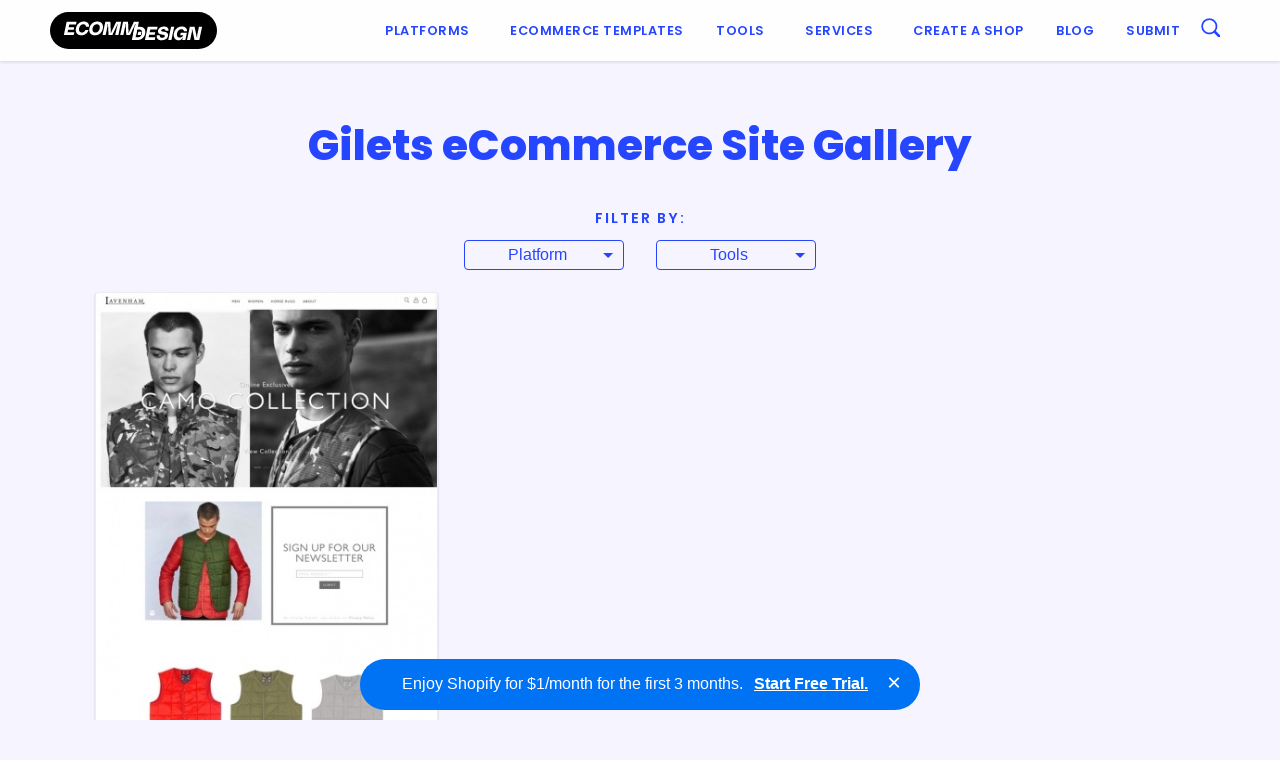

--- FILE ---
content_type: text/html; charset=UTF-8
request_url: https://ecomm.design/tag/gilets/
body_size: 10768
content:
<!doctype html><html class="no-js"  lang="en-GB"><head><meta charset="utf-8"> <!-- Force IE to use the latest rendering engine available --><meta http-equiv="X-UA-Compatible" content="IE=edge"><meta name="viewport" content="width=device-width, initial-scale=1.0"><meta class="foundation-mq"><link rel="pingback" href="https://ecomm.design/xmlrpc.php"> <script>(function(d) {
        var config = {
          kitId: 'kcu8zcq',
          scriptTimeout: 3000,
          async: true
        },
        h=d.documentElement,t=setTimeout(function(){h.className=h.className.replace(/\bwf-loading\b/g,"")+" wf-inactive";},config.scriptTimeout),tk=d.createElement("script"),f=false,s=d.getElementsByTagName("script")[0],a;h.className+=" wf-loading";tk.src='https://use.typekit.net/'+config.kitId+'.js';tk.async=true;tk.onload=tk.onreadystatechange=function(){a=this.readyState;if(f||a&&a!="complete"&&a!="loaded")return;f=true;clearTimeout(t);try{Typekit.load(config)}catch(e){}};s.parentNode.insertBefore(tk,s)
      })(document);</script> <!-- Hotjar Tracking Code for ED --> <script>(function(h,o,t,j,a,r){
            h.hj=h.hj||function(){(h.hj.q=h.hj.q||[]).push(arguments)};
            h._hjSettings={hjid:220245,hjsv:6};
            a=o.getElementsByTagName('head')[0];
            r=o.createElement('script');r.async=1;
            r.src=t+h._hjSettings.hjid+j+h._hjSettings.hjsv;
            a.appendChild(r);
        })(window,document,'https://static.hotjar.com/c/hotjar-','.js?sv=');</script> <!-- prefetch api.ecomm.design dns --><link rel="dns-prefetch" href="https://api.ecomm.design"><meta name='robots' content='noindex, follow' /> <!-- This site is optimized with the Yoast SEO plugin v25.6 - https://yoast.com/wordpress/plugins/seo/ --><title>Gilets eCommerce Gallery | eCommerce Website Design Gallery &amp; Tech Inspiration</title><meta property="og:locale" content="en_GB" /><meta property="og:type" content="article" /><meta property="og:title" content="Gilets eCommerce Gallery | eCommerce Website Design Gallery &amp; Tech Inspiration" /><meta property="og:url" content="https://ecomm.design/tag/gilets/" /><meta property="og:site_name" content="eCommerce Website Design Gallery &amp; Tech Inspiration" /><meta name="twitter:card" content="summary_large_image" /><meta name="twitter:site" content="@ecommdesign" /> <script type="application/ld+json" class="yoast-schema-graph">{"@context":"https://schema.org","@graph":[{"@type":"CollectionPage","@id":"https://ecomm.design/tag/gilets/","url":"https://ecomm.design/tag/gilets/","name":"Gilets eCommerce Gallery | eCommerce Website Design Gallery &amp; Tech Inspiration","isPartOf":{"@id":"https://ecomm.design/#website"},"breadcrumb":{"@id":"https://ecomm.design/tag/gilets/#breadcrumb"},"inLanguage":"en-GB"},{"@type":"BreadcrumbList","@id":"https://ecomm.design/tag/gilets/#breadcrumb","itemListElement":[{"@type":"ListItem","position":1,"name":"Home","item":"https://ecomm.design/"},{"@type":"ListItem","position":2,"name":"Gilets"}]},{"@type":"WebSite","@id":"https://ecomm.design/#website","url":"https://ecomm.design/","name":"eCommerce Website Design Gallery &amp; Tech Inspiration","description":"Browse our collection of the top eCommerce websites by Platform, Categories, Technologies &amp; Traffic.","publisher":{"@id":"https://ecomm.design/#organization"},"potentialAction":[{"@type":"SearchAction","target":{"@type":"EntryPoint","urlTemplate":"https://ecomm.design/?s={search_term_string}"},"query-input":{"@type":"PropertyValueSpecification","valueRequired":true,"valueName":"search_term_string"}}],"inLanguage":"en-GB"},{"@type":"Organization","@id":"https://ecomm.design/#organization","name":"Ecomm.Design","url":"https://ecomm.design/","logo":{"@type":"ImageObject","inLanguage":"en-GB","@id":"https://ecomm.design/#/schema/logo/image/","url":"https://ecomm.design/wp-content/uploads/2016/05/logo.png","contentUrl":"https://ecomm.design/wp-content/uploads/2016/05/logo.png","width":1420,"height":182,"caption":"Ecomm.Design"},"image":{"@id":"https://ecomm.design/#/schema/logo/image/"},"sameAs":["https://x.com/ecommdesign"]}]}</script> <!-- / Yoast SEO plugin. --><link rel='dns-prefetch' href='//www.googletagmanager.com' /><link rel='dns-prefetch' href='//code.jquery.com' /><link rel='dns-prefetch' href='//fonts.googleapis.com' /><link rel="alternate" type="application/rss+xml" title="eCommerce Website Design Gallery &amp; Tech Inspiration &raquo; Feed" href="https://ecomm.design/feed/" /><link rel="alternate" type="application/rss+xml" title="eCommerce Website Design Gallery &amp; Tech Inspiration &raquo; Comments Feed" href="https://ecomm.design/comments/feed/" /><link rel="alternate" type="application/rss+xml" title="eCommerce Website Design Gallery &amp; Tech Inspiration &raquo; Gilets Tag Feed" href="https://ecomm.design/tag/gilets/feed/" /> <!-- This site uses the Google Analytics by MonsterInsights plugin v9.11.1 - Using Analytics tracking - https://www.monsterinsights.com/ --> <!-- Note: MonsterInsights is not currently configured on this site. The site owner needs to authenticate with Google Analytics in the MonsterInsights settings panel. --> <!-- No tracking code set --> <!-- / Google Analytics by MonsterInsights --> <script>function cpLoadCSS(e,t,n){"use strict";var i=window.document.createElement("link"),o=t||window.document.getElementsByTagName("script")[0];return i.rel="stylesheet",i.href=e,i.media="only x",o.parentNode.insertBefore(i,o),setTimeout(function(){i.media=n||"all"}),i}</script><style>.cp-popup-container .cpro-overlay,.cp-popup-container .cp-popup-wrapper{opacity:0;visibility:hidden;display:none}</style><link rel='stylesheet' id='wp-block-library-css' href='https://ecomm.design/wp-includes/css/dist/block-library/style.min.css?ver=6.6.4' type='text/css' media='all' /><style id='classic-theme-styles-inline-css' type='text/css'>/*! This file is auto-generated */
.wp-block-button__link{color:#fff;background-color:#32373c;border-radius:9999px;box-shadow:none;text-decoration:none;padding:calc(.667em + 2px) calc(1.333em + 2px);font-size:1.125em}.wp-block-file__button{background:#32373c;color:#fff;text-decoration:none}</style><style id='global-styles-inline-css' type='text/css'>:root{--wp--preset--aspect-ratio--square: 1;--wp--preset--aspect-ratio--4-3: 4/3;--wp--preset--aspect-ratio--3-4: 3/4;--wp--preset--aspect-ratio--3-2: 3/2;--wp--preset--aspect-ratio--2-3: 2/3;--wp--preset--aspect-ratio--16-9: 16/9;--wp--preset--aspect-ratio--9-16: 9/16;--wp--preset--color--black: #000000;--wp--preset--color--cyan-bluish-gray: #abb8c3;--wp--preset--color--white: #ffffff;--wp--preset--color--pale-pink: #f78da7;--wp--preset--color--vivid-red: #cf2e2e;--wp--preset--color--luminous-vivid-orange: #ff6900;--wp--preset--color--luminous-vivid-amber: #fcb900;--wp--preset--color--light-green-cyan: #7bdcb5;--wp--preset--color--vivid-green-cyan: #00d084;--wp--preset--color--pale-cyan-blue: #8ed1fc;--wp--preset--color--vivid-cyan-blue: #0693e3;--wp--preset--color--vivid-purple: #9b51e0;--wp--preset--gradient--vivid-cyan-blue-to-vivid-purple: linear-gradient(135deg,rgba(6,147,227,1) 0%,rgb(155,81,224) 100%);--wp--preset--gradient--light-green-cyan-to-vivid-green-cyan: linear-gradient(135deg,rgb(122,220,180) 0%,rgb(0,208,130) 100%);--wp--preset--gradient--luminous-vivid-amber-to-luminous-vivid-orange: linear-gradient(135deg,rgba(252,185,0,1) 0%,rgba(255,105,0,1) 100%);--wp--preset--gradient--luminous-vivid-orange-to-vivid-red: linear-gradient(135deg,rgba(255,105,0,1) 0%,rgb(207,46,46) 100%);--wp--preset--gradient--very-light-gray-to-cyan-bluish-gray: linear-gradient(135deg,rgb(238,238,238) 0%,rgb(169,184,195) 100%);--wp--preset--gradient--cool-to-warm-spectrum: linear-gradient(135deg,rgb(74,234,220) 0%,rgb(151,120,209) 20%,rgb(207,42,186) 40%,rgb(238,44,130) 60%,rgb(251,105,98) 80%,rgb(254,248,76) 100%);--wp--preset--gradient--blush-light-purple: linear-gradient(135deg,rgb(255,206,236) 0%,rgb(152,150,240) 100%);--wp--preset--gradient--blush-bordeaux: linear-gradient(135deg,rgb(254,205,165) 0%,rgb(254,45,45) 50%,rgb(107,0,62) 100%);--wp--preset--gradient--luminous-dusk: linear-gradient(135deg,rgb(255,203,112) 0%,rgb(199,81,192) 50%,rgb(65,88,208) 100%);--wp--preset--gradient--pale-ocean: linear-gradient(135deg,rgb(255,245,203) 0%,rgb(182,227,212) 50%,rgb(51,167,181) 100%);--wp--preset--gradient--electric-grass: linear-gradient(135deg,rgb(202,248,128) 0%,rgb(113,206,126) 100%);--wp--preset--gradient--midnight: linear-gradient(135deg,rgb(2,3,129) 0%,rgb(40,116,252) 100%);--wp--preset--font-size--small: 13px;--wp--preset--font-size--medium: 20px;--wp--preset--font-size--large: 36px;--wp--preset--font-size--x-large: 42px;--wp--preset--spacing--20: 0.44rem;--wp--preset--spacing--30: 0.67rem;--wp--preset--spacing--40: 1rem;--wp--preset--spacing--50: 1.5rem;--wp--preset--spacing--60: 2.25rem;--wp--preset--spacing--70: 3.38rem;--wp--preset--spacing--80: 5.06rem;--wp--preset--shadow--natural: 6px 6px 9px rgba(0, 0, 0, 0.2);--wp--preset--shadow--deep: 12px 12px 50px rgba(0, 0, 0, 0.4);--wp--preset--shadow--sharp: 6px 6px 0px rgba(0, 0, 0, 0.2);--wp--preset--shadow--outlined: 6px 6px 0px -3px rgba(255, 255, 255, 1), 6px 6px rgba(0, 0, 0, 1);--wp--preset--shadow--crisp: 6px 6px 0px rgba(0, 0, 0, 1);}:where(.is-layout-flex){gap: 0.5em;}:where(.is-layout-grid){gap: 0.5em;}body .is-layout-flex{display: flex;}.is-layout-flex{flex-wrap: wrap;align-items: center;}.is-layout-flex > :is(*, div){margin: 0;}body .is-layout-grid{display: grid;}.is-layout-grid > :is(*, div){margin: 0;}:where(.wp-block-columns.is-layout-flex){gap: 2em;}:where(.wp-block-columns.is-layout-grid){gap: 2em;}:where(.wp-block-post-template.is-layout-flex){gap: 1.25em;}:where(.wp-block-post-template.is-layout-grid){gap: 1.25em;}.has-black-color{color: var(--wp--preset--color--black) !important;}.has-cyan-bluish-gray-color{color: var(--wp--preset--color--cyan-bluish-gray) !important;}.has-white-color{color: var(--wp--preset--color--white) !important;}.has-pale-pink-color{color: var(--wp--preset--color--pale-pink) !important;}.has-vivid-red-color{color: var(--wp--preset--color--vivid-red) !important;}.has-luminous-vivid-orange-color{color: var(--wp--preset--color--luminous-vivid-orange) !important;}.has-luminous-vivid-amber-color{color: var(--wp--preset--color--luminous-vivid-amber) !important;}.has-light-green-cyan-color{color: var(--wp--preset--color--light-green-cyan) !important;}.has-vivid-green-cyan-color{color: var(--wp--preset--color--vivid-green-cyan) !important;}.has-pale-cyan-blue-color{color: var(--wp--preset--color--pale-cyan-blue) !important;}.has-vivid-cyan-blue-color{color: var(--wp--preset--color--vivid-cyan-blue) !important;}.has-vivid-purple-color{color: var(--wp--preset--color--vivid-purple) !important;}.has-black-background-color{background-color: var(--wp--preset--color--black) !important;}.has-cyan-bluish-gray-background-color{background-color: var(--wp--preset--color--cyan-bluish-gray) !important;}.has-white-background-color{background-color: var(--wp--preset--color--white) !important;}.has-pale-pink-background-color{background-color: var(--wp--preset--color--pale-pink) !important;}.has-vivid-red-background-color{background-color: var(--wp--preset--color--vivid-red) !important;}.has-luminous-vivid-orange-background-color{background-color: var(--wp--preset--color--luminous-vivid-orange) !important;}.has-luminous-vivid-amber-background-color{background-color: var(--wp--preset--color--luminous-vivid-amber) !important;}.has-light-green-cyan-background-color{background-color: var(--wp--preset--color--light-green-cyan) !important;}.has-vivid-green-cyan-background-color{background-color: var(--wp--preset--color--vivid-green-cyan) !important;}.has-pale-cyan-blue-background-color{background-color: var(--wp--preset--color--pale-cyan-blue) !important;}.has-vivid-cyan-blue-background-color{background-color: var(--wp--preset--color--vivid-cyan-blue) !important;}.has-vivid-purple-background-color{background-color: var(--wp--preset--color--vivid-purple) !important;}.has-black-border-color{border-color: var(--wp--preset--color--black) !important;}.has-cyan-bluish-gray-border-color{border-color: var(--wp--preset--color--cyan-bluish-gray) !important;}.has-white-border-color{border-color: var(--wp--preset--color--white) !important;}.has-pale-pink-border-color{border-color: var(--wp--preset--color--pale-pink) !important;}.has-vivid-red-border-color{border-color: var(--wp--preset--color--vivid-red) !important;}.has-luminous-vivid-orange-border-color{border-color: var(--wp--preset--color--luminous-vivid-orange) !important;}.has-luminous-vivid-amber-border-color{border-color: var(--wp--preset--color--luminous-vivid-amber) !important;}.has-light-green-cyan-border-color{border-color: var(--wp--preset--color--light-green-cyan) !important;}.has-vivid-green-cyan-border-color{border-color: var(--wp--preset--color--vivid-green-cyan) !important;}.has-pale-cyan-blue-border-color{border-color: var(--wp--preset--color--pale-cyan-blue) !important;}.has-vivid-cyan-blue-border-color{border-color: var(--wp--preset--color--vivid-cyan-blue) !important;}.has-vivid-purple-border-color{border-color: var(--wp--preset--color--vivid-purple) !important;}.has-vivid-cyan-blue-to-vivid-purple-gradient-background{background: var(--wp--preset--gradient--vivid-cyan-blue-to-vivid-purple) !important;}.has-light-green-cyan-to-vivid-green-cyan-gradient-background{background: var(--wp--preset--gradient--light-green-cyan-to-vivid-green-cyan) !important;}.has-luminous-vivid-amber-to-luminous-vivid-orange-gradient-background{background: var(--wp--preset--gradient--luminous-vivid-amber-to-luminous-vivid-orange) !important;}.has-luminous-vivid-orange-to-vivid-red-gradient-background{background: var(--wp--preset--gradient--luminous-vivid-orange-to-vivid-red) !important;}.has-very-light-gray-to-cyan-bluish-gray-gradient-background{background: var(--wp--preset--gradient--very-light-gray-to-cyan-bluish-gray) !important;}.has-cool-to-warm-spectrum-gradient-background{background: var(--wp--preset--gradient--cool-to-warm-spectrum) !important;}.has-blush-light-purple-gradient-background{background: var(--wp--preset--gradient--blush-light-purple) !important;}.has-blush-bordeaux-gradient-background{background: var(--wp--preset--gradient--blush-bordeaux) !important;}.has-luminous-dusk-gradient-background{background: var(--wp--preset--gradient--luminous-dusk) !important;}.has-pale-ocean-gradient-background{background: var(--wp--preset--gradient--pale-ocean) !important;}.has-electric-grass-gradient-background{background: var(--wp--preset--gradient--electric-grass) !important;}.has-midnight-gradient-background{background: var(--wp--preset--gradient--midnight) !important;}.has-small-font-size{font-size: var(--wp--preset--font-size--small) !important;}.has-medium-font-size{font-size: var(--wp--preset--font-size--medium) !important;}.has-large-font-size{font-size: var(--wp--preset--font-size--large) !important;}.has-x-large-font-size{font-size: var(--wp--preset--font-size--x-large) !important;}
:where(.wp-block-post-template.is-layout-flex){gap: 1.25em;}:where(.wp-block-post-template.is-layout-grid){gap: 1.25em;}
:where(.wp-block-columns.is-layout-flex){gap: 2em;}:where(.wp-block-columns.is-layout-grid){gap: 2em;}
:root :where(.wp-block-pullquote){font-size: 1.5em;line-height: 1.6;}</style><link rel='stylesheet' id='ep-hover-bar-style-css' href='https://ecomm.design/wp-content/plugins/ep-hover-bar/public/css/ep-hover-bar.min.css?ver=1.2.0' type='text/css' media='all' /><link rel='stylesheet' id='related-posts-by-taxonomy-css' href='https://ecomm.design/wp-content/plugins/related-posts-by-taxonomy/includes/assets/css/styles.css?ver=6.6.4' type='text/css' media='all' /> <script>document.addEventListener('DOMContentLoaded', function(event) {  if( typeof cpLoadCSS !== 'undefined' ) { cpLoadCSS('https://ecomm.design/wp-content/plugins/convertpro/assets/modules/css/cp-popup.min.css?ver=1.8.8', 0, 'all'); } });</script> <style id='generateblocks-inline-css' type='text/css'>:root{--gb-container-width:1200px;}.gb-container .wp-block-image img{vertical-align:middle;}.gb-grid-wrapper .wp-block-image{margin-bottom:0;}.gb-highlight{background:none;}.gb-shape{line-height:0;}</style><link rel='stylesheet' id='ed-google-fonts-css' href='https://fonts.googleapis.com/css2?family=Poppins%3Aital%2Cwght%400%2C100%3B0%2C200%3B0%2C300%3B0%2C400%3B0%2C500%3B0%2C600%3B0%2C700%3B0%2C800%3B0%2C900%3B1%2C100%3B1%2C200%3B1%2C300%3B1%2C400%3B1%2C500%3B1%2C600%3B1%2C700%3B1%2C800%3B1%2C900&#038;display=swap&#038;ver=6.6.4' type='text/css' media='all' /><link rel='stylesheet' id='site-css-css' href='https://ecomm.design/wp-content/themes/ecomm.design/assets/css/style.min.css?ver=1.4.16' type='text/css' media='all' /> <script type="text/javascript" src="https://ecomm.design/wp-includes/js/jquery/jquery.min.js?ver=3.7.1" id="jquery-core-js"></script> <!-- Google tag (gtag.js) snippet added by Site Kit --> <!-- Google Analytics snippet added by Site Kit --> <script type="text/javascript" src="https://www.googletagmanager.com/gtag/js?id=GT-WKG624H" id="google_gtagjs-js" async></script> <script type="text/javascript" id="google_gtagjs-js-after">/* <![CDATA[ */
window.dataLayer = window.dataLayer || [];function gtag(){dataLayer.push(arguments);}
gtag("set","linker",{"domains":["ecomm.design"]});
gtag("js", new Date());
gtag("set", "developer_id.dZTNiMT", true);
gtag("config", "GT-WKG624H");
/* ]]> */</script> <link rel="https://api.w.org/" href="https://ecomm.design/wp-json/" /><link rel="alternate" title="JSON" type="application/json" href="https://ecomm.design/wp-json/wp/v2/tags/748" /><meta name="generator" content="Site Kit by Google 1.159.0" /><!-- Pinterest Tag --> <script>!function(e){if(!window.pintrk){window.pintrk = function () {
window.pintrk.queue.push(Array.prototype.slice.call(arguments))};var
  n=window.pintrk;n.queue=[],n.version="3.0";var
  t=document.createElement("script");t.async=!0,t.src=e;var
  r=document.getElementsByTagName("script")[0];
  r.parentNode.insertBefore(t,r)}}("https://s.pinimg.com/ct/core.js");
pintrk('load', '2614040860516', {em: '<user_email_address>'});
pintrk('page');</script> <noscript> <img height="1" width="1" style="display:none;" alt=""
 src="https://ct.pinterest.com/v3/?event=init&tid=2614040860516&pd[em]=<hashed_email_address>&noscript=1" /> </noscript> <!-- end Pinterest Tag --> <script type="text/javascript">(function(c,l,a,r,i,t,y){
					c[a]=c[a]||function(){(c[a].q=c[a].q||[]).push(arguments)};t=l.createElement(r);t.async=1;
					t.src="https://www.clarity.ms/tag/"+i+"?ref=wordpress";y=l.getElementsByTagName(r)[0];y.parentNode.insertBefore(t,y);
				})(window, document, "clarity", "script", "tbkoqa221u");</script> <link rel="preload" href="https://wct-2.com/wct.js" as="script"><script type="text/javascript" data-ezscrex="false" async>(function(w, c, t, u) {
    w._wct = w._wct || {}; w._wct = u;
    var s = c.createElement(t);
    s.type = 'text/javascript'; s.async = true; s.src = 'https://wct-2.com/wct.js';
    var r = c.getElementsByTagName(t)[0];
    r.parentNode.insertBefore(s, r);
}(window, document, 'script', {
    'uid' : 'guHUFc',
    'google_tracking_id' : 'UA-76828091-1',
    'redirect_through' : 'https://ecomm.design/go',
    'proxy' : 'https://wct-2.com'
}));</script><link rel="icon" href="https://ecomm.design/wp-content/uploads/2016/04/cropped-favicon-1-125x125.png" sizes="32x32" /><link rel="icon" href="https://ecomm.design/wp-content/uploads/2016/04/cropped-favicon-1-300x300.png" sizes="192x192" /><link rel="apple-touch-icon" href="https://ecomm.design/wp-content/uploads/2016/04/cropped-favicon-1-300x300.png" /><meta name="msapplication-TileImage" content="https://ecomm.design/wp-content/uploads/2016/04/cropped-favicon-1-300x300.png" /></head><body class="archive tag tag-gilets tag-748"><div class="off-canvas-wrapper"><div class="off-canvas-wrapper-inner" data-off-canvas-wrapper><div class="off-canvas position-right" id="off-canvas" data-off-canvas data-position="right"><ul id="menu-main-menu" class="vertical menu" data-accordion-menu><li id="menu-item-3105" class="menu-item menu-item-type-post_type menu-item-object-page menu-item-has-children menu-item-3105"><a href="https://ecomm.design/ecommerce-solutions/">Platforms</a><ul class="vertical menu"><li id="menu-item-3413" class="menu-item menu-item-type-post_type menu-item-object-page menu-item-3413"><a href="https://ecomm.design/ecommerce-solutions/">Top Ecommerce Solutions</a></li><li id="menu-item-36471" class="menu-item menu-item-type-post_type menu-item-object-platform menu-item-36471"><a href="https://ecomm.design/platform/shopify-stores/">Shopify</a></li><li id="menu-item-36472" class="menu-item menu-item-type-post_type menu-item-object-platform menu-item-36472"><a href="https://ecomm.design/platform/squarespace/">Squarespace</a></li><li id="menu-item-36474" class="menu-item menu-item-type-post_type menu-item-object-platform menu-item-36474"><a href="https://ecomm.design/platform/bigcommerce/">BigCommerce</a></li><li id="menu-item-36475" class="menu-item menu-item-type-post_type menu-item-object-platform menu-item-36475"><a href="https://ecomm.design/platform/wix/">Wix</a></li><li id="menu-item-36473" class="menu-item menu-item-type-post_type menu-item-object-platform menu-item-36473"><a href="https://ecomm.design/platform/woocommerce/">WooCommerce</a></li></ul></li><li id="menu-item-28967" class="menu-item menu-item-type-custom menu-item-object-custom menu-item-28967"><a href="https://ecomm.design/ecommerce-website-templates/">Ecommerce Templates</a></li><li id="menu-item-84" class="menu-item menu-item-type-custom menu-item-object-custom menu-item-has-children menu-item-84"><a href="/tools">Tools</a><ul class="vertical menu"><li id="menu-item-186" class="menu-item menu-item-type-taxonomy menu-item-object-tool_category menu-item-186"><a href="https://ecomm.design/tools/payments/">Payments</a></li><li id="menu-item-185" class="menu-item menu-item-type-taxonomy menu-item-object-tool_category menu-item-185"><a href="https://ecomm.design/tools/retargeting/">Retargeting</a></li><li id="menu-item-184" class="menu-item menu-item-type-taxonomy menu-item-object-tool_category menu-item-184"><a href="https://ecomm.design/tools/live-chat/">Live Chat</a></li><li id="menu-item-183" class="menu-item menu-item-type-taxonomy menu-item-object-tool_category menu-item-183"><a href="https://ecomm.design/tools/inbound-marketing/">Inbound Marketing</a></li><li id="menu-item-181" class="menu-item menu-item-type-taxonomy menu-item-object-tool_category menu-item-181"><a href="https://ecomm.design/tools/email-marketing/">Email Marketing</a></li><li id="menu-item-180" class="menu-item menu-item-type-taxonomy menu-item-object-tool_category menu-item-180"><a href="https://ecomm.design/tools/advertising/">Advertising</a></li><li id="menu-item-179" class="menu-item menu-item-type-taxonomy menu-item-object-tool_category menu-item-179"><a href="https://ecomm.design/tools/analytics-tracking/">Analytics &amp; Tracking</a></li><li id="menu-item-85" class="menu-item menu-item-type-taxonomy menu-item-object-tool_category menu-item-85"><a href="https://ecomm.design/tools/ab-testing/">A/B Testing</a></li><li id="menu-item-375" class="menu-item menu-item-type-taxonomy menu-item-object-tool_category menu-item-375"><a href="https://ecomm.design/tools/multichannel/">Multichannel</a></li><li id="menu-item-378" class="menu-item menu-item-type-taxonomy menu-item-object-tool_category menu-item-378"><a href="https://ecomm.design/tools/retargeting/">Retargeting</a></li><li id="menu-item-377" class="menu-item menu-item-type-taxonomy menu-item-object-tool_category menu-item-377"><a href="https://ecomm.design/tools/referral-partner-marketing/">Referral / Partner Marketing</a></li><li id="menu-item-374" class="menu-item menu-item-type-taxonomy menu-item-object-tool_category menu-item-374"><a href="https://ecomm.design/tools/monitoring/">Monitoring</a></li><li id="menu-item-373" class="menu-item menu-item-type-taxonomy menu-item-object-tool_category menu-item-373"><a href="https://ecomm.design/tools/loyalty/">Loyalty</a></li><li id="menu-item-372" class="menu-item menu-item-type-taxonomy menu-item-object-tool_category menu-item-372"><a href="https://ecomm.design/tools/call-tracking/">Call Tracking</a></li></ul></li><li id="menu-item-35770" class="menu-item menu-item-type-custom menu-item-object-custom menu-item-has-children menu-item-35770"><a>Services</a><ul class="vertical menu"><li id="menu-item-35771" class="menu-item menu-item-type-custom menu-item-object-custom menu-item-35771"><a href="https://ecomm.design/shopify-development-services/">Shopify Development</a></li><li id="menu-item-36960" class="menu-item menu-item-type-post_type menu-item-object-page menu-item-36960"><a href="https://ecomm.design/shopify-plus-development/">Shopify Plus Development</a></li><li id="menu-item-36962" class="menu-item menu-item-type-post_type menu-item-object-page menu-item-36962"><a href="https://ecomm.design/shopify-app-development/">Shopify App Development</a></li><li id="menu-item-36961" class="menu-item menu-item-type-post_type menu-item-object-page menu-item-36961"><a href="https://ecomm.design/shopify-theme-design/">Shopify Theme Design</a></li><li id="menu-item-36959" class="menu-item menu-item-type-post_type menu-item-object-page menu-item-36959"><a href="https://ecomm.design/shopify-store-audit/">Shopify Store Audit</a></li><li id="menu-item-36963" class="menu-item menu-item-type-custom menu-item-object-custom menu-item-36963"><a href="https://ecomm.design/custom-store/">Custom Store Setup</a></li><li id="menu-item-35799" class="menu-item menu-item-type-custom menu-item-object-custom menu-item-has-children menu-item-35799"><a href="https://ecomm.design/migration/">Ecommerce Migration</a><ul class="vertical menu"><li id="menu-item-35800" class="menu-item menu-item-type-custom menu-item-object-custom menu-item-35800"><a href="https://ecomm.design/migration/webflow-to-shopify/">Webflow to Shopify</a></li><li id="menu-item-35801" class="menu-item menu-item-type-custom menu-item-object-custom menu-item-35801"><a href="https://ecomm.design/migration/shopware-to-shopify/">Shopware to Shopify</a></li></ul></li></ul></li><li id="menu-item-30323" class="menu-item menu-item-type-custom menu-item-object-custom menu-item-30323"><a href="https://ecomm.design/go/createshop/">Create a shop</a></li><li id="menu-item-26171" class="menu-item menu-item-type-post_type menu-item-object-page current_page_parent menu-item-26171"><a href="https://ecomm.design/blog/">Blog</a></li><li id="menu-item-88" class="menu-item menu-item-type-custom menu-item-object-custom menu-item-88"><a href="/submit">Submit</a></li></ul></div><div class="off-canvas-content" data-off-canvas-content><header class="header" role="banner"> <!-- This navs will be applied to the topbar, above all content
 To see additional nav styles, visit the /parts directory --><div class="top-bar" id="top-bar-menu"><div class="menu-container"><div class="top-bar-logo"> <a href="https://ecomm.design"><img src="https://ecomm.design/wp-content/themes/ecomm.design/assets/images/logo.min.svg" id="logo" alt="ecomm.esign logo" width="167" height="37"></a></div><div class="top-bar-desktop-menu show-for-medium"><ul id="menu-main-menu-1" class="vertical medium-horizontal menu" data-responsive-menu="accordion medium-dropdown"><li class="menu-item menu-item-type-post_type menu-item-object-page menu-item-has-children menu-item-3105"><a href="https://ecomm.design/ecommerce-solutions/">Platforms</a><ul class="menu"><li class="menu-item menu-item-type-post_type menu-item-object-page menu-item-3413"><a href="https://ecomm.design/ecommerce-solutions/">Top Ecommerce Solutions</a></li><li class="menu-item menu-item-type-post_type menu-item-object-platform menu-item-36471"><a href="https://ecomm.design/platform/shopify-stores/">Shopify</a></li><li class="menu-item menu-item-type-post_type menu-item-object-platform menu-item-36472"><a href="https://ecomm.design/platform/squarespace/">Squarespace</a></li><li class="menu-item menu-item-type-post_type menu-item-object-platform menu-item-36474"><a href="https://ecomm.design/platform/bigcommerce/">BigCommerce</a></li><li class="menu-item menu-item-type-post_type menu-item-object-platform menu-item-36475"><a href="https://ecomm.design/platform/wix/">Wix</a></li><li class="menu-item menu-item-type-post_type menu-item-object-platform menu-item-36473"><a href="https://ecomm.design/platform/woocommerce/">WooCommerce</a></li></ul></li><li class="menu-item menu-item-type-custom menu-item-object-custom menu-item-28967"><a href="https://ecomm.design/ecommerce-website-templates/">Ecommerce Templates</a></li><li class="menu-item menu-item-type-custom menu-item-object-custom menu-item-has-children menu-item-84"><a href="/tools">Tools</a><ul class="menu"><li class="menu-item menu-item-type-taxonomy menu-item-object-tool_category menu-item-186"><a href="https://ecomm.design/tools/payments/">Payments</a></li><li class="menu-item menu-item-type-taxonomy menu-item-object-tool_category menu-item-185"><a href="https://ecomm.design/tools/retargeting/">Retargeting</a></li><li class="menu-item menu-item-type-taxonomy menu-item-object-tool_category menu-item-184"><a href="https://ecomm.design/tools/live-chat/">Live Chat</a></li><li class="menu-item menu-item-type-taxonomy menu-item-object-tool_category menu-item-183"><a href="https://ecomm.design/tools/inbound-marketing/">Inbound Marketing</a></li><li class="menu-item menu-item-type-taxonomy menu-item-object-tool_category menu-item-181"><a href="https://ecomm.design/tools/email-marketing/">Email Marketing</a></li><li class="menu-item menu-item-type-taxonomy menu-item-object-tool_category menu-item-180"><a href="https://ecomm.design/tools/advertising/">Advertising</a></li><li class="menu-item menu-item-type-taxonomy menu-item-object-tool_category menu-item-179"><a href="https://ecomm.design/tools/analytics-tracking/">Analytics &amp; Tracking</a></li><li class="menu-item menu-item-type-taxonomy menu-item-object-tool_category menu-item-85"><a href="https://ecomm.design/tools/ab-testing/">A/B Testing</a></li><li class="menu-item menu-item-type-taxonomy menu-item-object-tool_category menu-item-375"><a href="https://ecomm.design/tools/multichannel/">Multichannel</a></li><li class="menu-item menu-item-type-taxonomy menu-item-object-tool_category menu-item-378"><a href="https://ecomm.design/tools/retargeting/">Retargeting</a></li><li class="menu-item menu-item-type-taxonomy menu-item-object-tool_category menu-item-377"><a href="https://ecomm.design/tools/referral-partner-marketing/">Referral / Partner Marketing</a></li><li class="menu-item menu-item-type-taxonomy menu-item-object-tool_category menu-item-374"><a href="https://ecomm.design/tools/monitoring/">Monitoring</a></li><li class="menu-item menu-item-type-taxonomy menu-item-object-tool_category menu-item-373"><a href="https://ecomm.design/tools/loyalty/">Loyalty</a></li><li class="menu-item menu-item-type-taxonomy menu-item-object-tool_category menu-item-372"><a href="https://ecomm.design/tools/call-tracking/">Call Tracking</a></li></ul></li><li class="menu-item menu-item-type-custom menu-item-object-custom menu-item-has-children menu-item-35770"><a>Services</a><ul class="menu"><li class="menu-item menu-item-type-custom menu-item-object-custom menu-item-35771"><a href="https://ecomm.design/shopify-development-services/">Shopify Development</a></li><li class="menu-item menu-item-type-post_type menu-item-object-page menu-item-36960"><a href="https://ecomm.design/shopify-plus-development/">Shopify Plus Development</a></li><li class="menu-item menu-item-type-post_type menu-item-object-page menu-item-36962"><a href="https://ecomm.design/shopify-app-development/">Shopify App Development</a></li><li class="menu-item menu-item-type-post_type menu-item-object-page menu-item-36961"><a href="https://ecomm.design/shopify-theme-design/">Shopify Theme Design</a></li><li class="menu-item menu-item-type-post_type menu-item-object-page menu-item-36959"><a href="https://ecomm.design/shopify-store-audit/">Shopify Store Audit</a></li><li class="menu-item menu-item-type-custom menu-item-object-custom menu-item-36963"><a href="https://ecomm.design/custom-store/">Custom Store Setup</a></li><li class="menu-item menu-item-type-custom menu-item-object-custom menu-item-has-children menu-item-35799"><a href="https://ecomm.design/migration/">Ecommerce Migration</a><ul class="menu"><li class="menu-item menu-item-type-custom menu-item-object-custom menu-item-35800"><a href="https://ecomm.design/migration/webflow-to-shopify/">Webflow to Shopify</a></li><li class="menu-item menu-item-type-custom menu-item-object-custom menu-item-35801"><a href="https://ecomm.design/migration/shopware-to-shopify/">Shopware to Shopify</a></li></ul></li></ul></li><li class="menu-item menu-item-type-custom menu-item-object-custom menu-item-30323"><a href="https://ecomm.design/go/createshop/">Create a shop</a></li><li class="menu-item menu-item-type-post_type menu-item-object-page current_page_parent menu-item-26171"><a href="https://ecomm.design/blog/">Blog</a></li><li class="menu-item menu-item-type-custom menu-item-object-custom menu-item-88"><a href="/submit">Submit</a></li></ul></div><div class="top-bar-toggle show-for-small-only"> <a data-toggle="off-canvas" class="burger-link"> <svg width="24" height="24" viewBox="0 0 14.39 12" xmlns="http://www.w3.org/2000/svg"> <path class="burger" d="M11.41 9H0.59c-0.59 0-0.59-0.41-0.59-1s0-1 0.59-1h10.81c0.59 0 0.59 0.41 0.59 1s0 1-0.59 1z m0-4H0.59c-0.59 0-0.59-0.41-0.59-1s0-1 0.59-1h10.81c0.59 0 0.59 0.41 0.59 1s0 1-0.59 1zM0.59 11h10.81c0.59 0 0.59 0.41 0.59 1s0 1-0.59 1H0.59c-0.59 0-0.59-0.41-0.59-1s0-1 0.59-1z"> </svg> </a></div><div class="top-bar-search"> <a data-open="searchModal"> <svg class="search-icon" height="20" width="20" viewBox="0 0 15 15" xmlns="http://www.w3.org/2000/svg"> <path d="M15.7 14.3L11.89 10.47c0.7-0.98 1.11-2.17 1.11-3.47 0-3.31-2.69-6-6-6S1 3.69 1 7s2.69 6 6 6c1.3 0 2.48-0.41 3.47-1.11l3.83 3.81c0.19 0.2 0.45 0.3 0.7 0.3s0.52-0.09 0.7-0.3c0.39-0.39 0.39-1.02 0-1.41zM7 11.7c-2.59 0-4.7-2.11-4.7-4.7s2.11-4.7 4.7-4.7 4.7 2.11 4.7 4.7-2.11 4.7-4.7 4.7z"> </svg> </a></div> <!-- Search Modal --><div class="reveal" id="searchModal" data-reveal><div class="row"><div class="columns small-12"><form role="search" method="get" class="search-form" action="https://ecomm.design/"> <label> <span class="screen-reader-text">Search For...</span> <input type="search" class="search-field" placeholder="Type to search..." name="s" autocomplete="off" aria-autocomplete="both" autocapitalize="off" autofocus> </label> <input type="hidden" name="obj_type" value="website"> <input type="submit" class="search-submit button" value="Search"></form><div class="search-suggestions"></div> <button class="close-button" data-close aria-label="Close modal" type="button"><span aria-hidden="true">&times;</span></button></div></div></div><!-- end #searchModal --></div></div></header> <!-- end .header --><div id="content"><div id="inner-content" class="row"><main id="main" class="small-12 columns" role="main"><header class="mb2 text-center"><h1 class="page-title tag-title">Gilets eCommerce Site Gallery</h1></header><div class="site-filters text-center"><p class="filter-toggler"><a data-toggle="panel">Filter By:</a></p><div class="" id="panel" data-toggler data-animate="fade-in fade-out"><div class="facetwp-facet facetwp-facet-platform_facet facetwp-type-fselect" data-name="platform_facet" data-type="fselect"></div><div class="facetwp-facet facetwp-facet-tech_facet facetwp-type-fselect" data-name="tech_facet" data-type="fselect"></div></div></div><div class="facetwp-template" data-load-more-text="More eCommerce websites"><div class="row"> <!--fwp-loop--><div class="small-12 medium-6 large-4 columns"><div class="card card-website"> <a href="https://ecomm.design/site/lavenham/" alt="eCommerce website: Lavenham"> <img width="368" height="484" src="https://ecomm.design/wp-content/uploads/2018/10/Lavenham_thumb-368x484.jpg" class="attachment-website-large size-website-large" alt="eCommerce website: Lavenham" decoding="async" fetchpriority="high" srcset="https://ecomm.design/wp-content/uploads/2018/10/Lavenham_thumb-368x484.jpg 368w, https://ecomm.design/wp-content/uploads/2018/10/Lavenham_thumb-228x300.jpg 228w, https://ecomm.design/wp-content/uploads/2018/10/Lavenham_thumb-736x968.jpg 736w, https://ecomm.design/wp-content/uploads/2018/10/Lavenham_thumb.jpg 760w" sizes="(max-width: 368px) 100vw, 368px" /> </a><div class="card-section clearfix"><div class="float-left website-meta-left"> <a href="https://ecomm.design/site/lavenham/">Lavenham</a> <small class="subheader date-posted"> 7 years ago</small></div> <a href="https://www.lavenhamjackets.com/?ref=ecommdesign" alt="Visit Lavenham" target="_blank" class="float-right site-link"><img src="https://ecomm.design/wp-content/themes/ecomm.design/assets/images/link.svg" class="octicon" width="24" height="24" alt="external link icon"> </a></div></div></div></div></div></main> <!-- end #main --></div> <!-- end #inner-content --></div> <!-- end #content --><footer class="footer" role="contentinfo"><div id="inner-footer" class="row"><div class="large-12 medium-12 columns"><nav role="navigation"><div class="menu-centered"><ul id="menu-footer-menu" class="menu"><li id="menu-item-212" class="menu-item menu-item-type-post_type menu-item-object-page menu-item-home menu-item-212"><a href="https://ecomm.design/">eCommerce Website Design Gallery &amp; Tech Inspiration</a></li><li id="menu-item-26170" class="menu-item menu-item-type-post_type menu-item-object-page current_page_parent menu-item-26170"><a href="https://ecomm.design/blog/">Blog</a></li><li id="menu-item-210" class="menu-item menu-item-type-post_type menu-item-object-page menu-item-210"><a href="https://ecomm.design/about/">About</a></li><li id="menu-item-1858" class="menu-item menu-item-type-custom menu-item-object-custom menu-item-1858"><a href="https://x.com/ecommdesign">Twitter</a></li><li id="menu-item-500" class="menu-item menu-item-type-custom menu-item-object-custom menu-item-500"><a href="mailto:hi@ecomm.design">Contact</a></li></ul></div></nav></div><div class="large-12 medium-12 columns"><p class="copyright-text">© 2016 - 2026 <a href="https://ecomm.design/">ecomm.design</a></p></div></div> <!-- end #inner-footer --></footer> <!-- end .footer --></div> <!-- end .main-content --></div> <!-- end .off-canvas-wrapper-inner --></div> <!-- end .off-canvas-wrapper --><div id="ep-hover-bar"
 style="display: none; --ep-hover-bar-background-color: #0072f4; --ep-hover-bar-color: #fff;"
 data-days-to-hide="7"><div class="container"><div style="padding: 0 40px 0 30px"><a style="padding: 12px 12px 14px" href="https://ecomm.design/go/shopify-hover/" target="_blank" rel="noopener">Enjoy Shopify for $1/month for the first 3 months. <strong>Start Free Trial.</strong> </span></a></div> <button id="ep-hover-bar-close"> <span class="screen-reader-text"> Close </span> <span aria-hidden="true">&times;</span> </button></div></div><div class="cpro-onload  cp-popup-global  cp-custom-cls-manual_trigger_24301 "  data-class-id="24301" data-inactive-time='60' ></div><div id="cp_popup_id_24301" class="cp-popup-container cp-popup-live-wrap cp_style_24301 cp-module-modal_popup  " data-style="cp_style_24301" data-module-type="modal_popup" data-class-id="24301" data-styleslug="shopify"><div class="cpro-overlay"><div class="cp-popup-wrapper cp-auto  "  ><div class="cp-popup  cpro-animate-container "> <input type='hidden' class='panel-settings' data-style_id= '24301' data-section='configure' value='{&quot;enable_custom_cookies&quot;:&quot;&quot;,&quot;enable_cookies_class&quot;:&quot;&quot;,&quot;enable_adblock_detection&quot;:&quot;&quot;,&quot;enable_visitors&quot;:&quot;&quot;,&quot;visitor_type&quot;:&quot;first-time&quot;,&quot;referrer_type&quot;:&quot;hide-from&quot;,&quot;hide_custom_cookies&quot;:&quot;&quot;,&quot;hide_cookies_class&quot;:&quot;&quot;,&quot;show_for_logged_in&quot;:&quot;1&quot;,&quot;hide_on_device&quot;:&quot;&quot;,&quot;cookies_enabled&quot;:&quot;1&quot;,&quot;conversion_cookie&quot;:&quot;7&quot;,&quot;closed_cookie&quot;:&quot;7&quot;,&quot;cookies_enabled_submit&quot;:&quot;1&quot;,&quot;enable_cookies_class_submit&quot;:&quot;ED_7_days&quot;,&quot;conversion_cookie_submit&quot;:&quot;7&quot;,&quot;cookies_enabled_closed&quot;:&quot;1&quot;,&quot;enable_cookies_class_closed&quot;:&quot;ED_7_days&quot;,&quot;closed_cookie_new&quot;:&quot;7&quot;}' ><input type='hidden' class='panel-rulesets' data-style_id= '24301' data-section='configure' value='[{&quot;name&quot;:&quot;Ruleset 1&quot;,&quot;autoload_on_duration&quot;:&quot;1&quot;,&quot;load_on_duration&quot;:&quot;30&quot;,&quot;autoload_on_no_page_visit&quot;:false,&quot;load_on_no_page_visit&quot;:1,&quot;load_on_page_visit_type&quot;:&quot;is-more-than&quot;,&quot;cp_show_note_page_view&quot;:&quot;&quot;,&quot;modal_exit_intent&quot;:&quot;0&quot;,&quot;autoload_on_scroll&quot;:false,&quot;load_after_scroll&quot;:&quot;75&quot;,&quot;inactivity&quot;:false,&quot;inactivity_link&quot;:&quot;&quot;,&quot;enable_after_post&quot;:false,&quot;enable_custom_scroll&quot;:false,&quot;enable_scroll_class&quot;:&quot;&quot;,&quot;on_scroll_txt&quot;:&quot;&quot;,&quot;show_cta_info&quot;:&quot;&quot;,&quot;enable_custom_cookies&quot;:false,&quot;enable_cookies_class&quot;:&quot;&quot;,&quot;on_cookie_txt&quot;:&quot;&quot;,&quot;hide_cta_link&quot;:&quot;&quot;,&quot;enable_adblock_detection&quot;:false,&quot;all_visitor_info&quot;:&quot;&quot;,&quot;enable_visitors&quot;:&quot;&quot;,&quot;visitor_type&quot;:&quot;first-time&quot;,&quot;enable_referrer&quot;:&quot;&quot;,&quot;referrer_type&quot;:&quot;hide-from&quot;,&quot;display_to&quot;:&quot;&quot;,&quot;hide_from&quot;:&quot;&quot;,&quot;enable_scheduler&quot;:false,&quot;enable_scheduler_txt&quot;:&quot;&quot;,&quot;start_date&quot;:&quot;&quot;,&quot;end_date&quot;:&quot;&quot;,&quot;custom_cls_text_head&quot;:&quot;&quot;,&quot;enable_custom_class&quot;:false,&quot;copy_link_code_button&quot;:&quot;Copy Link Code&quot;,&quot;copy_link_cls_code_button&quot;:&quot;&quot;,&quot;custom_class&quot;:&quot;&quot;,&quot;custom_cls_text&quot;:&quot;&quot;},{&quot;name&quot;:&quot;Ruleset 2&quot;,&quot;autoload_on_duration&quot;:&quot;0&quot;,&quot;load_on_duration&quot;:1,&quot;autoload_on_no_page_visit&quot;:false,&quot;load_on_no_page_visit&quot;:1,&quot;load_on_page_visit_type&quot;:&quot;is-more-than&quot;,&quot;cp_show_note_page_view&quot;:&quot;&quot;,&quot;modal_exit_intent&quot;:&quot;1&quot;,&quot;autoload_on_scroll&quot;:false,&quot;load_after_scroll&quot;:&quot;75&quot;,&quot;inactivity&quot;:false,&quot;inactivity_link&quot;:&quot;&quot;,&quot;enable_after_post&quot;:false,&quot;enable_custom_scroll&quot;:false,&quot;enable_scroll_class&quot;:&quot;&quot;,&quot;on_scroll_txt&quot;:&quot;&quot;,&quot;show_cta_info&quot;:&quot;&quot;,&quot;enable_custom_cookies&quot;:false,&quot;enable_cookies_class&quot;:&quot;&quot;,&quot;on_cookie_txt&quot;:&quot;&quot;,&quot;hide_cta_link&quot;:&quot;&quot;,&quot;enable_adblock_detection&quot;:false,&quot;all_visitor_info&quot;:&quot;&quot;,&quot;enable_visitors&quot;:&quot;&quot;,&quot;visitor_type&quot;:&quot;first-time&quot;,&quot;enable_referrer&quot;:&quot;&quot;,&quot;referrer_type&quot;:&quot;hide-from&quot;,&quot;display_to&quot;:&quot;&quot;,&quot;hide_from&quot;:&quot;&quot;,&quot;enable_scheduler&quot;:false,&quot;enable_scheduler_txt&quot;:&quot;&quot;,&quot;start_date&quot;:&quot;&quot;,&quot;end_date&quot;:&quot;&quot;,&quot;custom_cls_text_head&quot;:&quot;&quot;,&quot;enable_custom_class&quot;:false,&quot;copy_link_code_button&quot;:&quot;Copy Link Code&quot;,&quot;copy_link_cls_code_button&quot;:&quot;&quot;,&quot;custom_class&quot;:&quot;&quot;,&quot;custom_cls_text&quot;:&quot;&quot;}]' ><style id='cp_popup_style_24301' type='text/css'>.cp_style_24301 .cp-popup-content {font-family:Verdana;font-style:Normal;font-weight:Normal;}.cp_style_24301 .cp-popup-content{ border-style:none;border-color:#e1e1e1;border-width:1px 1px 1px 1px;border-radius:3px 3px 3px 3px;mobile-breakpoint:767;}.cp_style_24301 #panel-1-24301 .cp-target:hover { }.cp_style_24301 #panel-1-24301 { }.cp_style_24301 .cpro-overlay{background:rgba(0,0,0,0.8);}.cp_style_24301 .cp-popup-wrapper .cpro-overlay {height:360px;}.cp_style_24301 .cp-popup-content { width:700px;height:360px;background-color:#fff;}@media ( max-width: 767px ) {.cp_style_24301 .cp-popup-content{ border-style:none;border-color:#e1e1e1;border-width:1px 1px 1px 1px;border-radius:3px 3px 3px 3px;mobile-breakpoint:767;}.cp_style_24301 #panel-1-24301 .cp-target:hover { }.cp_style_24301 #panel-1-24301 { }.cp_style_24301 .cpro-overlay{background:rgba(0,0,0,0.8);}.cp_style_24301 .cp-popup-wrapper .cpro-overlay {height:181px;}.cp_style_24301 .cp-popup-content { width:320px;height:181px;background-color:#fff;}}.cp_style_24301 .cp-popup .cpro-form .cp-form-input-field{ font-family:inherit;font-style:inherit;font-weight:inherit;text-transform:none;font-size:13px;letter-spacing:0;text-align:left;color:#666;background-color:#fff;border-style:solid;border-width:1px 1px 1px 1px;border-radius:1px 1px 1px 1px;border-color:#bbb;active-border-color:#666;padding:0px 10px 0px 10px;}.cp_style_24301 #form_field-24301 .cp-target:hover { }.cp_style_24301 #form_field-24301 placeholder { color:#666;}.cp_style_24301 .cp-popup .cpro-form .cp-form-input-field input[type='radio'], .cp_style_24301 .cp-popup .cpro-form .cp-form-input-field input[type='checkbox'] {color:#666;background-color:#fff;}.cp_style_24301 .cp-popup .cpro-form .cp-form-input-field:focus {border-color: #666;}.cp_style_24301 .cp-popup .cpro-form .cp-form-input-field::-webkit-input-placeholder {color:#666;}.cp_style_24301 .cp-popup .cpro-form .cp-form-input-field::-moz-placeholder  {color:#666;}.cp_style_24301 .cp-popup .cpro-form .pika-lendar table tbody button:hover { background :#666;}.cp_style_24301 .cp-popup .cpro-form .pika-lendar table tbody .is-selected .pika-button { background :#666;box-shadow : inset 0 1px 3px #666;}.cp_style_24301 #form_field-24301 { }@media ( max-width: 767px ) {.cp_style_24301 .cp-popup .cpro-form .cp-form-input-field{ font-family:inherit;font-style:inherit;font-weight:inherit;text-transform:none;font-size:6px;letter-spacing:0;text-align:left;color:#666;background-color:#fff;border-style:solid;border-width:1px 1px 1px 1px;border-radius:1px 1px 1px 1px;border-color:#bbb;active-border-color:#666;padding:0px 10px 0px 10px;}.cp_style_24301 #form_field-24301 .cp-target:hover { }.cp_style_24301 #form_field-24301 placeholder { color:#666;}.cp_style_24301 .cp-popup .cpro-form .cp-form-input-field input[type='radio'], .cp_style_24301 .cp-popup .cpro-form .cp-form-input-field input[type='checkbox'] {color:#666;background-color:#fff;}.cp_style_24301 .cp-popup .cpro-form .cp-form-input-field:focus {border-color: #666;}.cp_style_24301 .cp-popup .cpro-form .cp-form-input-field::-webkit-input-placeholder {color:#666;}.cp_style_24301 .cp-popup .cpro-form .cp-form-input-field::-moz-placeholder  {color:#666;}.cp_style_24301 .cp-popup .cpro-form .pika-lendar table tbody button:hover { background :#666;}.cp_style_24301 .cp-popup .cpro-form .pika-lendar table tbody .is-selected .pika-button { background :#666;box-shadow : inset 0 1px 3px #666;}.cp_style_24301 #form_field-24301 { }}.cp_style_24301 #cp_close_image-0-24301 .cp-target { width:51px;height:51px;}.cp_style_24301 #cp_close_image-0-24301 .cp-target:hover { }.cp_style_24301 #cp_close_image-0-24301 .cp-target { border-style:none;}.cp_style_24301 #cp_close_image-0-24301 .cp-target ~ .cp-field-shadow { border-style:none;}.cp_style_24301 #cp_close_image-0-24301 .cp-target { border-color:#757575;}.cp_style_24301 #cp_close_image-0-24301 .cp-target ~ .cp-field-shadow { border-color:#757575;}.cp_style_24301 #cp_close_image-0-24301 .cp-target { border-width:1px 1px 1px 1px;}.cp_style_24301 #cp_close_image-0-24301 .cp-target ~ .cp-field-shadow { border-width:1px 1px 1px 1px;}.cp_style_24301 #cp_close_image-0-24301 .cp-target { border-radius:0px 0px 0px 0px;}.cp_style_24301 #cp_close_image-0-24301 .cp-target ~ .cp-field-shadow { border-radius:0px 0px 0px 0px;}.cp_style_24301 #cp_close_image-0-24301 .cp-target > .cp-close-link { border-radius:0px 0px 0px 0px;}.cp_style_24301 #cp_close_image-0-24301 .cp-target > .cp-close-image { border-radius:0px 0px 0px 0px;}.cp_style_24301 #cp_close_image-0-24301 .cp-target { }.cp_style_24301 #cp_close_image-0-24301 .cp-target ~ .cp-field-shadow { }.cp_style_24301 #cp_close_image-0-24301 .cp-rotate-wrap{ transform:rotate( 0deg);}.cp_style_24301 #cp_close_image-0-24301 .cp-target:hover { }.cp_style_24301 #cp_close_image-0-24301 .cp-target:hover ~ .cp-field-shadow { }.cp_style_24301 #cp_close_image-0-24301 { left: 674px;top: -42.5px;z-index:6;}@media ( max-width: 767px ) {.cp_style_24301 #cp_close_image-0-24301 .cp-target { width:23px;height:23px;}.cp_style_24301 #cp_close_image-0-24301 .cp-target:hover { }.cp_style_24301 #cp_close_image-0-24301 .cp-target { border-style:none;}.cp_style_24301 #cp_close_image-0-24301 .cp-target ~ .cp-field-shadow { border-style:none;}.cp_style_24301 #cp_close_image-0-24301 .cp-target { border-color:#757575;}.cp_style_24301 #cp_close_image-0-24301 .cp-target ~ .cp-field-shadow { border-color:#757575;}.cp_style_24301 #cp_close_image-0-24301 .cp-target { border-width:1px 1px 1px 1px;}.cp_style_24301 #cp_close_image-0-24301 .cp-target ~ .cp-field-shadow { border-width:1px 1px 1px 1px;}.cp_style_24301 #cp_close_image-0-24301 .cp-target { border-radius:0px 0px 0px 0px;}.cp_style_24301 #cp_close_image-0-24301 .cp-target ~ .cp-field-shadow { border-radius:0px 0px 0px 0px;}.cp_style_24301 #cp_close_image-0-24301 .cp-target > .cp-close-link { border-radius:0px 0px 0px 0px;}.cp_style_24301 #cp_close_image-0-24301 .cp-target > .cp-close-image { border-radius:0px 0px 0px 0px;}.cp_style_24301 #cp_close_image-0-24301 .cp-target { }.cp_style_24301 #cp_close_image-0-24301 .cp-target ~ .cp-field-shadow { }.cp_style_24301 #cp_close_image-0-24301 .cp-rotate-wrap{ transform:rotate( 0deg);}.cp_style_24301 #cp_close_image-0-24301 .cp-target:hover { }.cp_style_24301 #cp_close_image-0-24301 .cp-target:hover ~ .cp-field-shadow { }.cp_style_24301 #cp_close_image-0-24301 { left: 304.5px;top: -11px;z-index:6;}}.cp_style_24301 #cp_image-2-24301 .cp-target { width:701px;height:395px;}.cp_style_24301 #cp_image-2-24301 .cp-target:hover { }.cp_style_24301 #cp_image-2-24301 .cp-target { border-style:none;}.cp_style_24301 #cp_image-2-24301 .cp-target ~ .cp-field-shadow { border-style:none;}.cp_style_24301 #cp_image-2-24301 .cp-target { border-color:#757575;}.cp_style_24301 #cp_image-2-24301 .cp-target ~ .cp-field-shadow { border-color:#757575;}.cp_style_24301 #cp_image-2-24301 .cp-target { border-width:1px 1px 1px 1px;}.cp_style_24301 #cp_image-2-24301 .cp-target ~ .cp-field-shadow { border-width:1px 1px 1px 1px;}.cp_style_24301 #cp_image-2-24301 .cp-target { border-radius:0px 0px 0px 0px;}.cp_style_24301 #cp_image-2-24301 .cp-target ~ .cp-field-shadow { border-radius:0px 0px 0px 0px;}.cp_style_24301 #cp_image-2-24301 .cp-target > .cp-close-link { border-radius:0px 0px 0px 0px;}.cp_style_24301 #cp_image-2-24301 .cp-target > .cp-close-image { border-radius:0px 0px 0px 0px;}.cp_style_24301 #cp_image-2-24301 .cp-target { }.cp_style_24301 #cp_image-2-24301 .cp-target ~ .cp-field-shadow { }.cp_style_24301 #cp_image-2-24301 .cp-rotate-wrap{ transform:rotate( 0deg);}.cp_style_24301 #cp_image-2-24301 .cp-target:hover { }.cp_style_24301 #cp_image-2-24301 .cp-target:hover ~ .cp-field-shadow { }.cp_style_24301 #cp_image-2-24301 { left: 0px;top: -17.5px;z-index:5;}@media ( max-width: 767px ) {.cp_style_24301 #cp_image-2-24301 .cp-target { width:320px;height:181px;}.cp_style_24301 #cp_image-2-24301 .cp-target:hover { }.cp_style_24301 #cp_image-2-24301 .cp-target { border-style:none;}.cp_style_24301 #cp_image-2-24301 .cp-target ~ .cp-field-shadow { border-style:none;}.cp_style_24301 #cp_image-2-24301 .cp-target { border-color:#757575;}.cp_style_24301 #cp_image-2-24301 .cp-target ~ .cp-field-shadow { border-color:#757575;}.cp_style_24301 #cp_image-2-24301 .cp-target { border-width:1px 1px 1px 1px;}.cp_style_24301 #cp_image-2-24301 .cp-target ~ .cp-field-shadow { border-width:1px 1px 1px 1px;}.cp_style_24301 #cp_image-2-24301 .cp-target { border-radius:0px 0px 0px 0px;}.cp_style_24301 #cp_image-2-24301 .cp-target ~ .cp-field-shadow { border-radius:0px 0px 0px 0px;}.cp_style_24301 #cp_image-2-24301 .cp-target > .cp-close-link { border-radius:0px 0px 0px 0px;}.cp_style_24301 #cp_image-2-24301 .cp-target > .cp-close-image { border-radius:0px 0px 0px 0px;}.cp_style_24301 #cp_image-2-24301 .cp-target { }.cp_style_24301 #cp_image-2-24301 .cp-target ~ .cp-field-shadow { }.cp_style_24301 #cp_image-2-24301 .cp-rotate-wrap{ transform:rotate( 0deg);}.cp_style_24301 #cp_image-2-24301 .cp-target:hover { }.cp_style_24301 #cp_image-2-24301 .cp-target:hover ~ .cp-field-shadow { }.cp_style_24301 #cp_image-2-24301 { left: 0px;top: 0px;z-index:5;}}@media ( max-width: 767px ) {.cp_style_24301 .cp-invisible-on-mobile {display: none !important;}}</style><div class="cp-popup-content cpro-active-step  cp-modal_popup      cp-panel-1" data-entry-animation = "cp-fadeIn"  data-overlay-click ="1" data-title="Shopify" data-module-type="modal_popup"  data-step="1"  data-width="700" data-mobile-width="320" data-height="360" data-mobile-height="181" data-mobile-break-pt="767" data-mobile-responsive="yes"> <input type='text' class='cpro-hp-field' name='cpro_hp_feedback_field_24301' value=''><div class="cpro-form-container"><div id="cp_close_image-0-24301" class="cp-field-html-data    cp-none cp-image-ratio cp-close-field cp-close-image-wrap" data-type="cp_close_image" data-field-title="Close Image" data-action="close"   ><div class="cp-rotate-wrap"><div class="cp-image-main"><img width="51" height="51" data-cp-src="https://ecomm.design/wp-content/plugins/convertpro/assets/admin/img/close1.png" class="cp-target cp-field-element cp-close-image cp-img-lazy" alt="Close the CTA" name="cp_close_image-0" value="" src="" loading=""><div class="cp-field-shadow"></div></div></div></div><div id="cp_image-2-24301" class="cp-field-html-data    cp-none cp-image-ratio" data-type="cp_image"  data-action="goto_url" data-step="1" data-redirect="https://ecomm.design/go/shopify-popup/" data-redirect-target="_self"   ><div class="cp-rotate-wrap"><div class="cp-image-main"><img width="701" height="395" data-cp-src="https://ecomm.design/wp-content/uploads/2024/11/shopify-first-one-dollar-promo-3-months.jpg" class="cp-target cp-field-element cp-image cp-img-lazy" name="cp_image-2" alt="" src="" loading=""><div class="cp-field-shadow"></div></div></div></div></div></div><!-- .cp-popup-content --> <input type="hidden" name="param[date]" value="2nd February 2026" /> <input type="hidden" name="action" value="cp_v2_notify_admin" /> <input type="hidden" name="style_id" value="24301" /></div></div><!-- .cp-popup-wrapper --></div><!-- Overlay --></div><!-- Modal popup container --> <script type="text/javascript" src="https://ecomm.design/wp-content/plugins/ep-affiliate-link-helper/js/ep-affiliate-link-helper.min.js?ver=1.1.0" id="ep-affiliate-link-helper-js-js"></script> <script type="text/javascript" src="https://ecomm.design/wp-content/plugins/ep-hover-bar/public/js/ep-hover-bar.min.js?ver=1.2.0" id="ep-hover-bar-script-js" async="async" data-wp-strategy="async"></script> <script type="text/javascript" id="wpil-frontend-script-js-extra">/* <![CDATA[ */
var wpilFrontend = {"ajaxUrl":"\/wp-admin\/admin-ajax.php","postId":"748","postType":"term","openInternalInNewTab":"0","openExternalInNewTab":"0","disableClicks":"0","openLinksWithJS":"0","trackAllElementClicks":"0","clicksI18n":{"imageNoText":"Image in link: No Text","imageText":"Image Title: ","noText":"No Anchor Text Found"}};
/* ]]> */</script> <script type="text/javascript" src="https://ecomm.design/wp-content/plugins/link-whisper-premium/js/frontend.min.js?ver=1755778683" id="wpil-frontend-script-js"></script> <script type="text/javascript" src="https://code.jquery.com/jquery-migrate-3.3.2.js?ver=6.6.4" id="jquery-migrate-3-js"></script> <script type="text/javascript" src="https://ecomm.design/wp-content/themes/ecomm.design/assets/js/foundation.min.js?ver=6.2.1" id="foundation-js-js"></script> <script type="text/javascript" id="site-js-js-extra">/* <![CDATA[ */
var EDTheme = {"dirUri":"https:\/\/ecomm.design\/wp-content\/themes\/ecomm.design","ajaxUrl":"https:\/\/ecomm.design\/wp-admin\/admin-ajax.php"};
/* ]]> */</script> <script type="text/javascript" src="https://ecomm.design/wp-content/themes/ecomm.design/assets/js/scripts.min.js?ver=1.4.16" id="site-js-js"></script> <script type="text/javascript" id="cp-popup-script-js-extra">/* <![CDATA[ */
var cp_ajax = {"url":"https:\/\/ecomm.design\/wp-admin\/admin-ajax.php","ajax_nonce":"a259c1e9db","assets_url":"https:\/\/ecomm.design\/wp-content\/plugins\/convertpro\/assets\/","not_connected_to_mailer":"This form is not connected with any mailer service! Please contact web administrator.","timer_labels":"Years,Months,Weeks,Days,Hours,Minutes,Seconds","timer_labels_singular":"Year,Month,Week,Day,Hour,Minute,Second","image_on_ready":"","cpro_mx_valid":"0","invalid_email_id":"Invalid Email Address!"};
var cp_pro = {"inactive_time":"60"};
var cp_pro_url_cookie = {"days":"30"};
var cp_v2_ab_tests = {"cp_v2_ab_tests_object":[]};
/* ]]> */</script> <script type="text/javascript" defer="defer" src="https://ecomm.design/wp-content/plugins/convertpro/assets/modules/js/cp-popup.min.js?ver=1.8.8" id="cp-popup-script-js"></script> <link href="https://ecomm.design/wp-content/plugins/facetwp/assets/css/front.css?ver=4.1.2" rel="stylesheet"> <script src="https://ecomm.design/wp-content/plugins/facetwp/assets/js/dist/front.min.js?ver=4.1.2"></script> <link href="https://ecomm.design/wp-content/plugins/facetwp/assets/vendor/fSelect/fSelect.css?ver=4.1.2" rel="stylesheet"> <script src="https://ecomm.design/wp-content/plugins/facetwp/assets/vendor/fSelect/fSelect.js?ver=4.1.2"></script> <script>window.FWP_JSON = {"prefix":"fwp_","no_results_text":"No results found","ajaxurl":"https:\/\/ecomm.design\/wp-json\/facetwp\/v1\/refresh","nonce":"4a051a9f8c","preload_data":{"facets":{"platform_facet":"<select class=\"facetwp-dropdown\" multiple=\"multiple\"><option value=\"\">Platform<\/option><option value=\"26614\" data-counter=\"1\" class=\"d0\">Magento Community<\/option><\/select>","tech_facet":"<select class=\"facetwp-dropdown\" multiple=\"multiple\"><option value=\"\">Tools<\/option><option value=\"96\" data-counter=\"1\" class=\"d0\">Google Analytics<\/option><option value=\"285\" data-counter=\"1\" class=\"d0\">Google Remarketing<\/option><option value=\"271\" data-counter=\"1\" class=\"d0\">Mailgun<\/option><option value=\"2242\" data-counter=\"1\" class=\"d0\">Rackspace<\/option><\/select>"},"template":"","settings":{"pager":{"page":1,"per_page":12,"total_rows":1,"total_pages":1},"num_choices":{"platform_facet":1,"tech_facet":4},"labels":{"platform_facet":"Platform","tech_facet":"Tech"},"platform_facet":{"placeholder":"Platform","overflowText":"{n} selected","searchText":"Search","noResultsText":"No results found","operator":"or"},"tech_facet":{"placeholder":"Tools","overflowText":"{n} selected","searchText":"Search","noResultsText":"No results found","operator":"and"}}}};
window.FWP_HTTP = {"get":[],"uri":"tag\/gilets","url_vars":[]};</script> </body></html> <!-- end page -->